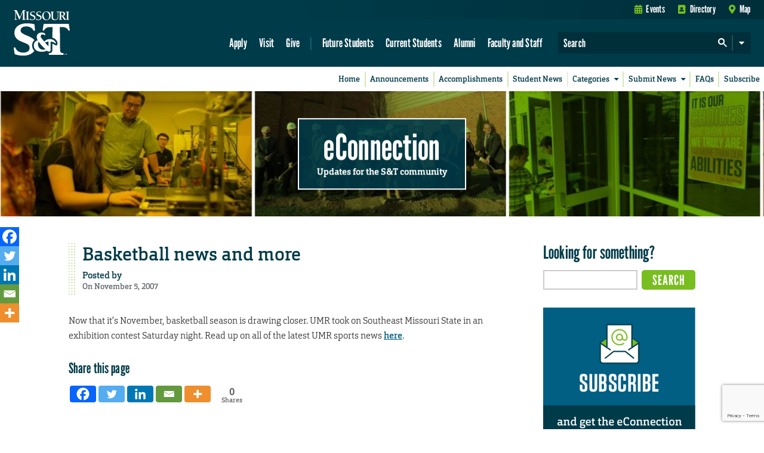

--- FILE ---
content_type: text/html; charset=utf-8
request_url: https://www.google.com/recaptcha/api2/anchor?ar=1&k=6LeSlMoiAAAAADF73AGHOGaxBLwzjKJ3EZXcTry9&co=aHR0cHM6Ly9lY29ubmVjdGlvbi5tc3QuZWR1OjQ0Mw..&hl=en&v=WlorfsiGuSC-48iTBOUy9gV8&size=invisible&anchor-ms=20000&execute-ms=30000&cb=97qy1giqvra8
body_size: 48687
content:
<!DOCTYPE HTML><html dir="ltr" lang="en"><head><meta http-equiv="Content-Type" content="text/html; charset=UTF-8">
<meta http-equiv="X-UA-Compatible" content="IE=edge">
<title>reCAPTCHA</title>
<style type="text/css">
/* cyrillic-ext */
@font-face {
  font-family: 'Roboto';
  font-style: normal;
  font-weight: 400;
  font-stretch: 100%;
  src: url(//fonts.gstatic.com/s/roboto/v48/KFO7CnqEu92Fr1ME7kSn66aGLdTylUAMa3GUBHMdazTgWw.woff2) format('woff2');
  unicode-range: U+0460-052F, U+1C80-1C8A, U+20B4, U+2DE0-2DFF, U+A640-A69F, U+FE2E-FE2F;
}
/* cyrillic */
@font-face {
  font-family: 'Roboto';
  font-style: normal;
  font-weight: 400;
  font-stretch: 100%;
  src: url(//fonts.gstatic.com/s/roboto/v48/KFO7CnqEu92Fr1ME7kSn66aGLdTylUAMa3iUBHMdazTgWw.woff2) format('woff2');
  unicode-range: U+0301, U+0400-045F, U+0490-0491, U+04B0-04B1, U+2116;
}
/* greek-ext */
@font-face {
  font-family: 'Roboto';
  font-style: normal;
  font-weight: 400;
  font-stretch: 100%;
  src: url(//fonts.gstatic.com/s/roboto/v48/KFO7CnqEu92Fr1ME7kSn66aGLdTylUAMa3CUBHMdazTgWw.woff2) format('woff2');
  unicode-range: U+1F00-1FFF;
}
/* greek */
@font-face {
  font-family: 'Roboto';
  font-style: normal;
  font-weight: 400;
  font-stretch: 100%;
  src: url(//fonts.gstatic.com/s/roboto/v48/KFO7CnqEu92Fr1ME7kSn66aGLdTylUAMa3-UBHMdazTgWw.woff2) format('woff2');
  unicode-range: U+0370-0377, U+037A-037F, U+0384-038A, U+038C, U+038E-03A1, U+03A3-03FF;
}
/* math */
@font-face {
  font-family: 'Roboto';
  font-style: normal;
  font-weight: 400;
  font-stretch: 100%;
  src: url(//fonts.gstatic.com/s/roboto/v48/KFO7CnqEu92Fr1ME7kSn66aGLdTylUAMawCUBHMdazTgWw.woff2) format('woff2');
  unicode-range: U+0302-0303, U+0305, U+0307-0308, U+0310, U+0312, U+0315, U+031A, U+0326-0327, U+032C, U+032F-0330, U+0332-0333, U+0338, U+033A, U+0346, U+034D, U+0391-03A1, U+03A3-03A9, U+03B1-03C9, U+03D1, U+03D5-03D6, U+03F0-03F1, U+03F4-03F5, U+2016-2017, U+2034-2038, U+203C, U+2040, U+2043, U+2047, U+2050, U+2057, U+205F, U+2070-2071, U+2074-208E, U+2090-209C, U+20D0-20DC, U+20E1, U+20E5-20EF, U+2100-2112, U+2114-2115, U+2117-2121, U+2123-214F, U+2190, U+2192, U+2194-21AE, U+21B0-21E5, U+21F1-21F2, U+21F4-2211, U+2213-2214, U+2216-22FF, U+2308-230B, U+2310, U+2319, U+231C-2321, U+2336-237A, U+237C, U+2395, U+239B-23B7, U+23D0, U+23DC-23E1, U+2474-2475, U+25AF, U+25B3, U+25B7, U+25BD, U+25C1, U+25CA, U+25CC, U+25FB, U+266D-266F, U+27C0-27FF, U+2900-2AFF, U+2B0E-2B11, U+2B30-2B4C, U+2BFE, U+3030, U+FF5B, U+FF5D, U+1D400-1D7FF, U+1EE00-1EEFF;
}
/* symbols */
@font-face {
  font-family: 'Roboto';
  font-style: normal;
  font-weight: 400;
  font-stretch: 100%;
  src: url(//fonts.gstatic.com/s/roboto/v48/KFO7CnqEu92Fr1ME7kSn66aGLdTylUAMaxKUBHMdazTgWw.woff2) format('woff2');
  unicode-range: U+0001-000C, U+000E-001F, U+007F-009F, U+20DD-20E0, U+20E2-20E4, U+2150-218F, U+2190, U+2192, U+2194-2199, U+21AF, U+21E6-21F0, U+21F3, U+2218-2219, U+2299, U+22C4-22C6, U+2300-243F, U+2440-244A, U+2460-24FF, U+25A0-27BF, U+2800-28FF, U+2921-2922, U+2981, U+29BF, U+29EB, U+2B00-2BFF, U+4DC0-4DFF, U+FFF9-FFFB, U+10140-1018E, U+10190-1019C, U+101A0, U+101D0-101FD, U+102E0-102FB, U+10E60-10E7E, U+1D2C0-1D2D3, U+1D2E0-1D37F, U+1F000-1F0FF, U+1F100-1F1AD, U+1F1E6-1F1FF, U+1F30D-1F30F, U+1F315, U+1F31C, U+1F31E, U+1F320-1F32C, U+1F336, U+1F378, U+1F37D, U+1F382, U+1F393-1F39F, U+1F3A7-1F3A8, U+1F3AC-1F3AF, U+1F3C2, U+1F3C4-1F3C6, U+1F3CA-1F3CE, U+1F3D4-1F3E0, U+1F3ED, U+1F3F1-1F3F3, U+1F3F5-1F3F7, U+1F408, U+1F415, U+1F41F, U+1F426, U+1F43F, U+1F441-1F442, U+1F444, U+1F446-1F449, U+1F44C-1F44E, U+1F453, U+1F46A, U+1F47D, U+1F4A3, U+1F4B0, U+1F4B3, U+1F4B9, U+1F4BB, U+1F4BF, U+1F4C8-1F4CB, U+1F4D6, U+1F4DA, U+1F4DF, U+1F4E3-1F4E6, U+1F4EA-1F4ED, U+1F4F7, U+1F4F9-1F4FB, U+1F4FD-1F4FE, U+1F503, U+1F507-1F50B, U+1F50D, U+1F512-1F513, U+1F53E-1F54A, U+1F54F-1F5FA, U+1F610, U+1F650-1F67F, U+1F687, U+1F68D, U+1F691, U+1F694, U+1F698, U+1F6AD, U+1F6B2, U+1F6B9-1F6BA, U+1F6BC, U+1F6C6-1F6CF, U+1F6D3-1F6D7, U+1F6E0-1F6EA, U+1F6F0-1F6F3, U+1F6F7-1F6FC, U+1F700-1F7FF, U+1F800-1F80B, U+1F810-1F847, U+1F850-1F859, U+1F860-1F887, U+1F890-1F8AD, U+1F8B0-1F8BB, U+1F8C0-1F8C1, U+1F900-1F90B, U+1F93B, U+1F946, U+1F984, U+1F996, U+1F9E9, U+1FA00-1FA6F, U+1FA70-1FA7C, U+1FA80-1FA89, U+1FA8F-1FAC6, U+1FACE-1FADC, U+1FADF-1FAE9, U+1FAF0-1FAF8, U+1FB00-1FBFF;
}
/* vietnamese */
@font-face {
  font-family: 'Roboto';
  font-style: normal;
  font-weight: 400;
  font-stretch: 100%;
  src: url(//fonts.gstatic.com/s/roboto/v48/KFO7CnqEu92Fr1ME7kSn66aGLdTylUAMa3OUBHMdazTgWw.woff2) format('woff2');
  unicode-range: U+0102-0103, U+0110-0111, U+0128-0129, U+0168-0169, U+01A0-01A1, U+01AF-01B0, U+0300-0301, U+0303-0304, U+0308-0309, U+0323, U+0329, U+1EA0-1EF9, U+20AB;
}
/* latin-ext */
@font-face {
  font-family: 'Roboto';
  font-style: normal;
  font-weight: 400;
  font-stretch: 100%;
  src: url(//fonts.gstatic.com/s/roboto/v48/KFO7CnqEu92Fr1ME7kSn66aGLdTylUAMa3KUBHMdazTgWw.woff2) format('woff2');
  unicode-range: U+0100-02BA, U+02BD-02C5, U+02C7-02CC, U+02CE-02D7, U+02DD-02FF, U+0304, U+0308, U+0329, U+1D00-1DBF, U+1E00-1E9F, U+1EF2-1EFF, U+2020, U+20A0-20AB, U+20AD-20C0, U+2113, U+2C60-2C7F, U+A720-A7FF;
}
/* latin */
@font-face {
  font-family: 'Roboto';
  font-style: normal;
  font-weight: 400;
  font-stretch: 100%;
  src: url(//fonts.gstatic.com/s/roboto/v48/KFO7CnqEu92Fr1ME7kSn66aGLdTylUAMa3yUBHMdazQ.woff2) format('woff2');
  unicode-range: U+0000-00FF, U+0131, U+0152-0153, U+02BB-02BC, U+02C6, U+02DA, U+02DC, U+0304, U+0308, U+0329, U+2000-206F, U+20AC, U+2122, U+2191, U+2193, U+2212, U+2215, U+FEFF, U+FFFD;
}
/* cyrillic-ext */
@font-face {
  font-family: 'Roboto';
  font-style: normal;
  font-weight: 500;
  font-stretch: 100%;
  src: url(//fonts.gstatic.com/s/roboto/v48/KFO7CnqEu92Fr1ME7kSn66aGLdTylUAMa3GUBHMdazTgWw.woff2) format('woff2');
  unicode-range: U+0460-052F, U+1C80-1C8A, U+20B4, U+2DE0-2DFF, U+A640-A69F, U+FE2E-FE2F;
}
/* cyrillic */
@font-face {
  font-family: 'Roboto';
  font-style: normal;
  font-weight: 500;
  font-stretch: 100%;
  src: url(//fonts.gstatic.com/s/roboto/v48/KFO7CnqEu92Fr1ME7kSn66aGLdTylUAMa3iUBHMdazTgWw.woff2) format('woff2');
  unicode-range: U+0301, U+0400-045F, U+0490-0491, U+04B0-04B1, U+2116;
}
/* greek-ext */
@font-face {
  font-family: 'Roboto';
  font-style: normal;
  font-weight: 500;
  font-stretch: 100%;
  src: url(//fonts.gstatic.com/s/roboto/v48/KFO7CnqEu92Fr1ME7kSn66aGLdTylUAMa3CUBHMdazTgWw.woff2) format('woff2');
  unicode-range: U+1F00-1FFF;
}
/* greek */
@font-face {
  font-family: 'Roboto';
  font-style: normal;
  font-weight: 500;
  font-stretch: 100%;
  src: url(//fonts.gstatic.com/s/roboto/v48/KFO7CnqEu92Fr1ME7kSn66aGLdTylUAMa3-UBHMdazTgWw.woff2) format('woff2');
  unicode-range: U+0370-0377, U+037A-037F, U+0384-038A, U+038C, U+038E-03A1, U+03A3-03FF;
}
/* math */
@font-face {
  font-family: 'Roboto';
  font-style: normal;
  font-weight: 500;
  font-stretch: 100%;
  src: url(//fonts.gstatic.com/s/roboto/v48/KFO7CnqEu92Fr1ME7kSn66aGLdTylUAMawCUBHMdazTgWw.woff2) format('woff2');
  unicode-range: U+0302-0303, U+0305, U+0307-0308, U+0310, U+0312, U+0315, U+031A, U+0326-0327, U+032C, U+032F-0330, U+0332-0333, U+0338, U+033A, U+0346, U+034D, U+0391-03A1, U+03A3-03A9, U+03B1-03C9, U+03D1, U+03D5-03D6, U+03F0-03F1, U+03F4-03F5, U+2016-2017, U+2034-2038, U+203C, U+2040, U+2043, U+2047, U+2050, U+2057, U+205F, U+2070-2071, U+2074-208E, U+2090-209C, U+20D0-20DC, U+20E1, U+20E5-20EF, U+2100-2112, U+2114-2115, U+2117-2121, U+2123-214F, U+2190, U+2192, U+2194-21AE, U+21B0-21E5, U+21F1-21F2, U+21F4-2211, U+2213-2214, U+2216-22FF, U+2308-230B, U+2310, U+2319, U+231C-2321, U+2336-237A, U+237C, U+2395, U+239B-23B7, U+23D0, U+23DC-23E1, U+2474-2475, U+25AF, U+25B3, U+25B7, U+25BD, U+25C1, U+25CA, U+25CC, U+25FB, U+266D-266F, U+27C0-27FF, U+2900-2AFF, U+2B0E-2B11, U+2B30-2B4C, U+2BFE, U+3030, U+FF5B, U+FF5D, U+1D400-1D7FF, U+1EE00-1EEFF;
}
/* symbols */
@font-face {
  font-family: 'Roboto';
  font-style: normal;
  font-weight: 500;
  font-stretch: 100%;
  src: url(//fonts.gstatic.com/s/roboto/v48/KFO7CnqEu92Fr1ME7kSn66aGLdTylUAMaxKUBHMdazTgWw.woff2) format('woff2');
  unicode-range: U+0001-000C, U+000E-001F, U+007F-009F, U+20DD-20E0, U+20E2-20E4, U+2150-218F, U+2190, U+2192, U+2194-2199, U+21AF, U+21E6-21F0, U+21F3, U+2218-2219, U+2299, U+22C4-22C6, U+2300-243F, U+2440-244A, U+2460-24FF, U+25A0-27BF, U+2800-28FF, U+2921-2922, U+2981, U+29BF, U+29EB, U+2B00-2BFF, U+4DC0-4DFF, U+FFF9-FFFB, U+10140-1018E, U+10190-1019C, U+101A0, U+101D0-101FD, U+102E0-102FB, U+10E60-10E7E, U+1D2C0-1D2D3, U+1D2E0-1D37F, U+1F000-1F0FF, U+1F100-1F1AD, U+1F1E6-1F1FF, U+1F30D-1F30F, U+1F315, U+1F31C, U+1F31E, U+1F320-1F32C, U+1F336, U+1F378, U+1F37D, U+1F382, U+1F393-1F39F, U+1F3A7-1F3A8, U+1F3AC-1F3AF, U+1F3C2, U+1F3C4-1F3C6, U+1F3CA-1F3CE, U+1F3D4-1F3E0, U+1F3ED, U+1F3F1-1F3F3, U+1F3F5-1F3F7, U+1F408, U+1F415, U+1F41F, U+1F426, U+1F43F, U+1F441-1F442, U+1F444, U+1F446-1F449, U+1F44C-1F44E, U+1F453, U+1F46A, U+1F47D, U+1F4A3, U+1F4B0, U+1F4B3, U+1F4B9, U+1F4BB, U+1F4BF, U+1F4C8-1F4CB, U+1F4D6, U+1F4DA, U+1F4DF, U+1F4E3-1F4E6, U+1F4EA-1F4ED, U+1F4F7, U+1F4F9-1F4FB, U+1F4FD-1F4FE, U+1F503, U+1F507-1F50B, U+1F50D, U+1F512-1F513, U+1F53E-1F54A, U+1F54F-1F5FA, U+1F610, U+1F650-1F67F, U+1F687, U+1F68D, U+1F691, U+1F694, U+1F698, U+1F6AD, U+1F6B2, U+1F6B9-1F6BA, U+1F6BC, U+1F6C6-1F6CF, U+1F6D3-1F6D7, U+1F6E0-1F6EA, U+1F6F0-1F6F3, U+1F6F7-1F6FC, U+1F700-1F7FF, U+1F800-1F80B, U+1F810-1F847, U+1F850-1F859, U+1F860-1F887, U+1F890-1F8AD, U+1F8B0-1F8BB, U+1F8C0-1F8C1, U+1F900-1F90B, U+1F93B, U+1F946, U+1F984, U+1F996, U+1F9E9, U+1FA00-1FA6F, U+1FA70-1FA7C, U+1FA80-1FA89, U+1FA8F-1FAC6, U+1FACE-1FADC, U+1FADF-1FAE9, U+1FAF0-1FAF8, U+1FB00-1FBFF;
}
/* vietnamese */
@font-face {
  font-family: 'Roboto';
  font-style: normal;
  font-weight: 500;
  font-stretch: 100%;
  src: url(//fonts.gstatic.com/s/roboto/v48/KFO7CnqEu92Fr1ME7kSn66aGLdTylUAMa3OUBHMdazTgWw.woff2) format('woff2');
  unicode-range: U+0102-0103, U+0110-0111, U+0128-0129, U+0168-0169, U+01A0-01A1, U+01AF-01B0, U+0300-0301, U+0303-0304, U+0308-0309, U+0323, U+0329, U+1EA0-1EF9, U+20AB;
}
/* latin-ext */
@font-face {
  font-family: 'Roboto';
  font-style: normal;
  font-weight: 500;
  font-stretch: 100%;
  src: url(//fonts.gstatic.com/s/roboto/v48/KFO7CnqEu92Fr1ME7kSn66aGLdTylUAMa3KUBHMdazTgWw.woff2) format('woff2');
  unicode-range: U+0100-02BA, U+02BD-02C5, U+02C7-02CC, U+02CE-02D7, U+02DD-02FF, U+0304, U+0308, U+0329, U+1D00-1DBF, U+1E00-1E9F, U+1EF2-1EFF, U+2020, U+20A0-20AB, U+20AD-20C0, U+2113, U+2C60-2C7F, U+A720-A7FF;
}
/* latin */
@font-face {
  font-family: 'Roboto';
  font-style: normal;
  font-weight: 500;
  font-stretch: 100%;
  src: url(//fonts.gstatic.com/s/roboto/v48/KFO7CnqEu92Fr1ME7kSn66aGLdTylUAMa3yUBHMdazQ.woff2) format('woff2');
  unicode-range: U+0000-00FF, U+0131, U+0152-0153, U+02BB-02BC, U+02C6, U+02DA, U+02DC, U+0304, U+0308, U+0329, U+2000-206F, U+20AC, U+2122, U+2191, U+2193, U+2212, U+2215, U+FEFF, U+FFFD;
}
/* cyrillic-ext */
@font-face {
  font-family: 'Roboto';
  font-style: normal;
  font-weight: 900;
  font-stretch: 100%;
  src: url(//fonts.gstatic.com/s/roboto/v48/KFO7CnqEu92Fr1ME7kSn66aGLdTylUAMa3GUBHMdazTgWw.woff2) format('woff2');
  unicode-range: U+0460-052F, U+1C80-1C8A, U+20B4, U+2DE0-2DFF, U+A640-A69F, U+FE2E-FE2F;
}
/* cyrillic */
@font-face {
  font-family: 'Roboto';
  font-style: normal;
  font-weight: 900;
  font-stretch: 100%;
  src: url(//fonts.gstatic.com/s/roboto/v48/KFO7CnqEu92Fr1ME7kSn66aGLdTylUAMa3iUBHMdazTgWw.woff2) format('woff2');
  unicode-range: U+0301, U+0400-045F, U+0490-0491, U+04B0-04B1, U+2116;
}
/* greek-ext */
@font-face {
  font-family: 'Roboto';
  font-style: normal;
  font-weight: 900;
  font-stretch: 100%;
  src: url(//fonts.gstatic.com/s/roboto/v48/KFO7CnqEu92Fr1ME7kSn66aGLdTylUAMa3CUBHMdazTgWw.woff2) format('woff2');
  unicode-range: U+1F00-1FFF;
}
/* greek */
@font-face {
  font-family: 'Roboto';
  font-style: normal;
  font-weight: 900;
  font-stretch: 100%;
  src: url(//fonts.gstatic.com/s/roboto/v48/KFO7CnqEu92Fr1ME7kSn66aGLdTylUAMa3-UBHMdazTgWw.woff2) format('woff2');
  unicode-range: U+0370-0377, U+037A-037F, U+0384-038A, U+038C, U+038E-03A1, U+03A3-03FF;
}
/* math */
@font-face {
  font-family: 'Roboto';
  font-style: normal;
  font-weight: 900;
  font-stretch: 100%;
  src: url(//fonts.gstatic.com/s/roboto/v48/KFO7CnqEu92Fr1ME7kSn66aGLdTylUAMawCUBHMdazTgWw.woff2) format('woff2');
  unicode-range: U+0302-0303, U+0305, U+0307-0308, U+0310, U+0312, U+0315, U+031A, U+0326-0327, U+032C, U+032F-0330, U+0332-0333, U+0338, U+033A, U+0346, U+034D, U+0391-03A1, U+03A3-03A9, U+03B1-03C9, U+03D1, U+03D5-03D6, U+03F0-03F1, U+03F4-03F5, U+2016-2017, U+2034-2038, U+203C, U+2040, U+2043, U+2047, U+2050, U+2057, U+205F, U+2070-2071, U+2074-208E, U+2090-209C, U+20D0-20DC, U+20E1, U+20E5-20EF, U+2100-2112, U+2114-2115, U+2117-2121, U+2123-214F, U+2190, U+2192, U+2194-21AE, U+21B0-21E5, U+21F1-21F2, U+21F4-2211, U+2213-2214, U+2216-22FF, U+2308-230B, U+2310, U+2319, U+231C-2321, U+2336-237A, U+237C, U+2395, U+239B-23B7, U+23D0, U+23DC-23E1, U+2474-2475, U+25AF, U+25B3, U+25B7, U+25BD, U+25C1, U+25CA, U+25CC, U+25FB, U+266D-266F, U+27C0-27FF, U+2900-2AFF, U+2B0E-2B11, U+2B30-2B4C, U+2BFE, U+3030, U+FF5B, U+FF5D, U+1D400-1D7FF, U+1EE00-1EEFF;
}
/* symbols */
@font-face {
  font-family: 'Roboto';
  font-style: normal;
  font-weight: 900;
  font-stretch: 100%;
  src: url(//fonts.gstatic.com/s/roboto/v48/KFO7CnqEu92Fr1ME7kSn66aGLdTylUAMaxKUBHMdazTgWw.woff2) format('woff2');
  unicode-range: U+0001-000C, U+000E-001F, U+007F-009F, U+20DD-20E0, U+20E2-20E4, U+2150-218F, U+2190, U+2192, U+2194-2199, U+21AF, U+21E6-21F0, U+21F3, U+2218-2219, U+2299, U+22C4-22C6, U+2300-243F, U+2440-244A, U+2460-24FF, U+25A0-27BF, U+2800-28FF, U+2921-2922, U+2981, U+29BF, U+29EB, U+2B00-2BFF, U+4DC0-4DFF, U+FFF9-FFFB, U+10140-1018E, U+10190-1019C, U+101A0, U+101D0-101FD, U+102E0-102FB, U+10E60-10E7E, U+1D2C0-1D2D3, U+1D2E0-1D37F, U+1F000-1F0FF, U+1F100-1F1AD, U+1F1E6-1F1FF, U+1F30D-1F30F, U+1F315, U+1F31C, U+1F31E, U+1F320-1F32C, U+1F336, U+1F378, U+1F37D, U+1F382, U+1F393-1F39F, U+1F3A7-1F3A8, U+1F3AC-1F3AF, U+1F3C2, U+1F3C4-1F3C6, U+1F3CA-1F3CE, U+1F3D4-1F3E0, U+1F3ED, U+1F3F1-1F3F3, U+1F3F5-1F3F7, U+1F408, U+1F415, U+1F41F, U+1F426, U+1F43F, U+1F441-1F442, U+1F444, U+1F446-1F449, U+1F44C-1F44E, U+1F453, U+1F46A, U+1F47D, U+1F4A3, U+1F4B0, U+1F4B3, U+1F4B9, U+1F4BB, U+1F4BF, U+1F4C8-1F4CB, U+1F4D6, U+1F4DA, U+1F4DF, U+1F4E3-1F4E6, U+1F4EA-1F4ED, U+1F4F7, U+1F4F9-1F4FB, U+1F4FD-1F4FE, U+1F503, U+1F507-1F50B, U+1F50D, U+1F512-1F513, U+1F53E-1F54A, U+1F54F-1F5FA, U+1F610, U+1F650-1F67F, U+1F687, U+1F68D, U+1F691, U+1F694, U+1F698, U+1F6AD, U+1F6B2, U+1F6B9-1F6BA, U+1F6BC, U+1F6C6-1F6CF, U+1F6D3-1F6D7, U+1F6E0-1F6EA, U+1F6F0-1F6F3, U+1F6F7-1F6FC, U+1F700-1F7FF, U+1F800-1F80B, U+1F810-1F847, U+1F850-1F859, U+1F860-1F887, U+1F890-1F8AD, U+1F8B0-1F8BB, U+1F8C0-1F8C1, U+1F900-1F90B, U+1F93B, U+1F946, U+1F984, U+1F996, U+1F9E9, U+1FA00-1FA6F, U+1FA70-1FA7C, U+1FA80-1FA89, U+1FA8F-1FAC6, U+1FACE-1FADC, U+1FADF-1FAE9, U+1FAF0-1FAF8, U+1FB00-1FBFF;
}
/* vietnamese */
@font-face {
  font-family: 'Roboto';
  font-style: normal;
  font-weight: 900;
  font-stretch: 100%;
  src: url(//fonts.gstatic.com/s/roboto/v48/KFO7CnqEu92Fr1ME7kSn66aGLdTylUAMa3OUBHMdazTgWw.woff2) format('woff2');
  unicode-range: U+0102-0103, U+0110-0111, U+0128-0129, U+0168-0169, U+01A0-01A1, U+01AF-01B0, U+0300-0301, U+0303-0304, U+0308-0309, U+0323, U+0329, U+1EA0-1EF9, U+20AB;
}
/* latin-ext */
@font-face {
  font-family: 'Roboto';
  font-style: normal;
  font-weight: 900;
  font-stretch: 100%;
  src: url(//fonts.gstatic.com/s/roboto/v48/KFO7CnqEu92Fr1ME7kSn66aGLdTylUAMa3KUBHMdazTgWw.woff2) format('woff2');
  unicode-range: U+0100-02BA, U+02BD-02C5, U+02C7-02CC, U+02CE-02D7, U+02DD-02FF, U+0304, U+0308, U+0329, U+1D00-1DBF, U+1E00-1E9F, U+1EF2-1EFF, U+2020, U+20A0-20AB, U+20AD-20C0, U+2113, U+2C60-2C7F, U+A720-A7FF;
}
/* latin */
@font-face {
  font-family: 'Roboto';
  font-style: normal;
  font-weight: 900;
  font-stretch: 100%;
  src: url(//fonts.gstatic.com/s/roboto/v48/KFO7CnqEu92Fr1ME7kSn66aGLdTylUAMa3yUBHMdazQ.woff2) format('woff2');
  unicode-range: U+0000-00FF, U+0131, U+0152-0153, U+02BB-02BC, U+02C6, U+02DA, U+02DC, U+0304, U+0308, U+0329, U+2000-206F, U+20AC, U+2122, U+2191, U+2193, U+2212, U+2215, U+FEFF, U+FFFD;
}

</style>
<link rel="stylesheet" type="text/css" href="https://www.gstatic.com/recaptcha/releases/WlorfsiGuSC-48iTBOUy9gV8/styles__ltr.css">
<script nonce="50HkJEpjY-meQ9T4nTJsLA" type="text/javascript">window['__recaptcha_api'] = 'https://www.google.com/recaptcha/api2/';</script>
<script type="text/javascript" src="https://www.gstatic.com/recaptcha/releases/WlorfsiGuSC-48iTBOUy9gV8/recaptcha__en.js" nonce="50HkJEpjY-meQ9T4nTJsLA">
      
    </script></head>
<body><div id="rc-anchor-alert" class="rc-anchor-alert"></div>
<input type="hidden" id="recaptcha-token" value="[base64]">
<script type="text/javascript" nonce="50HkJEpjY-meQ9T4nTJsLA">
      recaptcha.anchor.Main.init("[\x22ainput\x22,[\x22bgdata\x22,\x22\x22,\[base64]/[base64]/[base64]/[base64]/[base64]/[base64]/KGcoTywyNTMsTy5PKSxVRyhPLEMpKTpnKE8sMjUzLEMpLE8pKSxsKSksTykpfSxieT1mdW5jdGlvbihDLE8sdSxsKXtmb3IobD0odT1SKEMpLDApO08+MDtPLS0pbD1sPDw4fFooQyk7ZyhDLHUsbCl9LFVHPWZ1bmN0aW9uKEMsTyl7Qy5pLmxlbmd0aD4xMDQ/[base64]/[base64]/[base64]/[base64]/[base64]/[base64]/[base64]\\u003d\x22,\[base64]\x22,\x22wrFgw5VJw6YOw4o8KyvCihnDpmcGw5TCpQpCC8Ozwqsgwp5vCMKbw6zCrcOIPsK9wpLDuA3Cmh/CjDbDlsKZOyUuwqxhWXI9wq7Dono6GBvCk8K4AcKXNWnDrMOER8OXaMKmQ1bDhiXCrMOAXUsmb8O6c8KRwpXDsX/Ds1E3wqrDhMO8bcOhw53CiVnDicODw4bDrsKALsOVwrvDoRRtw5ByI8Knw4nDmXdMWW3DiDZnw6/CjsKaVsO1w5zDpsKQCMK0w4lLTMOhTMKAIcK7L1YgwplDwot+woRZwrPDhmRqwqZRQWrChEwzwqTDisOUGTk1f3FOWSLDhMOawqPDoj5Fw7kgHy5JAnBHwpk9W38SIU0GCk/ChD15w6nDpw7CjcKrw53CrUZ7Lno4wpDDiEHCtMOrw6Zlw5Zdw7XDrcKawoMvayjCh8K3wocPwoRnwofCmcKGw4rDvX9XextKw6xVLHAhVCHDj8KuwrtMcXdGcGM/wq3Cnl7Dt2zDpgrCuC/DnMK3Xjo7w4vDug1Sw4XCi8OIKR/Dm8OHUsKxwpJnf8KIw7RFPg7DsH7DtVbDlEp+wrNhw7cqdcKxw6kzwoBBIhNIw7XCpj/DuEU/[base64]/[base64]/DsUxLMcOQwpJ8wp/DhRV1woNjacORQMKUwrjCkcKRwofCuWsswpFBwrvCgMOKwozDrW7Dp8OcCMKlwqjCmzJCFl0iHi/Cs8K1wolUw7pEwqEGCMKdLMKgwrLDuAXCrwYRw7xlL3/DqcK5wrtceEl3PcKFwq0sZ8OXbHV9w7AiwoNhCx7ChMORw4/CvcO0KQxpw77DkcKOwrbDixLDnFPDi2/CscOyw7REw6wZw5XDoRjCuBgdwr8WQjDDmMKELQDDsMKIGAPCv8OoQMKAWTHDmsKww7HCs0cnI8O1w6LCvw8Rw6NFwqjDtQ8lw4o5WD14UcONwo1Tw5MQw6k7LUlPw68Aw4IbYU4JAMOVw4LDm2Zqw6lqBj06V1/CucKFw7xSSMOzDMO/A8O3H8KywpfCmToVw5/CtcKENMKnwrJHIMODZxVkOHt+w7VBwpRiFsOdMlbDrwogEcOmw7XDhMKVw4o8KTzDtcOJUEIQIcKNwoHCsMKUw5rDm8OcwqXDl8Onw5fCo09VbcK/wr8keD84w5rDoivDj8O6w6/Dm8OLRsO6wpLDqsOswqTDlwNMwr8CWcOqwoNmwodSw57DnMORMEjCtEXDgAZ8wrIxPcO3w4jDvMKgdcOPw4LCk8Kvw69tDDPDuMKKwqPCgMOlVwrDjXVLwqTDmHw8w5/CgFvCqVpcIEJfYcOmMW9SbHrCskvCmcOAwoLCs8OEBRLCnWTCvxMfD3bCqsKIw59Fw710wpxZw7d8RAnCiSHDg8OTScO0Y8K8XQgRwq/DsVwhw7vChkzCvsOdTcOuSRbCjcO8wrbDj8OTwoo5w7nCusO6wonCgCNKwp5OG0zDlcKZw6bCucK1dAk/YAFGw68PfsKhwqZuBsORwpTDgcOywqbDtsKxwoVsw7/[base64]/CtFTCpcOGKF57ZsOxNcKVdGl4fk/CpMO0cMKMw6oLOcK2wphMwrB6wplHfMKlwqrCnsO3woAwEMKhSsOJQjbDrsKywovDscK6wrHCjmNrPsKRwoTCtm0Hw4TDicOfLcOLw4LCosOjY1xjw4zChxUfwobCpcKUQls9fcOEZAfDl8OQwrPDkilnHsK/J0PDk8KAWDwgbcOYaUVcw4TCn0k3woBzFnvDvcKkwojDlsOnw57DlcOIXsOuw5XCl8K8QsO1w7/DhcK9wpfDhHAtE8OKwqTDvsONw6oCHxYWRsOpw6/[base64]/DmS8cwo1BOMOBw7l1CsOqacK2WcOlwrZRDgvDlcKiw41uAsOXwql4wrPCkUtAw7vCuh9+U0VaARzCh8KYw7tdwqrCtcOLw6BAwprDpFI0woQ+E8O/OcKtUsKMwovDjcKdCwLDlkwqwoAtwopGwp4Tw6lkaMOHw4/CkykqOMOGL1nDm8KzBH3Dn0VHZWjDkinDl2jDgcKBwqRAw7JRdCPDrD4aworDnMKDw4dFNsKxJz7DuCTChcOdw78cbsOtw4RyHMOEw7PCpsKGw4/DlcKfwqBqw6oGWMO9wpMiw7nCqB9AW8O5w6LCjyxWwofCncOXNlBHwqRYwq7CoMKUwrk6DcKOwow4worDrMOaCsK5FcObwowSRDrChcO4w41MJg7Dp0nDsSE3wpvCgBU5wqHCrMKwLcKpFmRAwpfDosKjBGTDocK7EW7DjVTCsg/DpjwYX8ORGsKGZcOmw5V5w5U3wrjDjMKJwpDDoj/Co8Osw6Ucw7XDigLChVJ1HS0OIhXCnsKFwogiBsOkwodLwrdTwoIGLsKiw4rCncOzZiEoBsKVwp4Cwo/[base64]/OHTDvBfDnjvDlWjCkAUBwqPCq8KdeHhFwoR7wojCksO+wqtmUMKBa8KLwpkrwr9SBcOnwr7CtMOcw6ZvQMOyTxrCsgrDncK7dA/[base64]/CkFTCp8OXw4JJw7zChMOCJE19ZcOHwqvDlMKcEcO5w7lBw6gnwohDGsOkw43CiMOKw6zCusORwqUyKsOXKWzCiAt5wpocw49iPsKqMQ1QBRDCksKTUgFbPXJ+wq1dwoHCpyTDgVpgwrcNbcOfWMOswoJOTsOEIWYCwp3Cl8KudsOgwq7DqmV/OMKIw67CjMO3XyjDo8O3UMOCwrnDncK2J8O/[base64]/CvsKEwr8iaMOMw43Chhs3wprCkMOZRXTChk0UQxHDlk7CqsOaw59gcjDDpjHCq8OwwrQAwqjDqlDDtQUSwpPCrgDCmsOXHloDNWjCkyDCg8O4wrzCpsKsbGvCjinDhMOjUMONw4fCgUBhw44VGsKXXhU2X8Ogw5EYwoPDpE15YsKnLhVuw4XDnMK+wqvDu8Kwwr/CjcKvw680OMOlwo83wprCjMKNPmMMw4HDu8Kawq7CoMKEacKiw4c/KlhJw6w1wp5AOFV+w6I9AsKAwrkoEgzCuApkZSXCisOcwpXCncOJw7hCGXnCkDPCjyzDnMOdDy/CswHCvsKsw6RjwrXDjsKoWsKcw7A4HBVyw5fDkcKFcjVmJMOqWsOLP0DCscOgwocgNMOSBSwuw7HCuMK2YcOdw5vCoW/CimkMZAILcA3DlMKswq/CnEoeJsODT8OTw6LDjsOsI8O6w5Q6I8OBwpsQwq9vwr3CjsKJBMKlwpfDq8K9JMOEw5TDocOYw4rDt1HDnzpkw71mAMKtwrfCnMKHQcKEw6fDpsKhPiIQwrzDqsO1NMO0dsKKwo5QQcK8JMONwopIRcOFeAp+w4PDlsO0Ci5SO8Ktwo7DihlQWW/CvcOVHMKQe3ENaEDDpMKBPBZiTkIVCsKRUn/DmsOsFsK5DMOGwpjCpMOoaiHCln8xw6nCkcOxw6vDkMOwGSPDj3LDqcOXwqQBZi/CmsOQw5fDnsKBDsKRwoYST2DDvGZlDj3Dv8OuKSHDoV7DqSRUwo1zQxnCgFo2w4PCqgcxwrPDgMO4w5nDlw/DnsKUw6l4wrHDvMOAw6Ebw6dnwovDnz7Co8OiP2MZdsKCEikfLMKJwpfCnsO8wo7CtcKCw5LClcK4C2HDo8O1wr/[base64]/CuEjDnsOUJicVw7jDtMOYw4rDqMKXwrfCosOxHTjCoMKIw7nDmicOw7/CpSTDi8KoWcKvwqTCkMKIUj/DvWnCo8K8AsKQwqjCun5aw7/DoMOjw6t0EMOXEEDCtsKKUlxywpzDjhlcGsOVwp5DRcOqw7tWwqQmw7AHwpYJd8K8w7nCrMKTwrTDuMOhFB7DpVzCihLClwVPw7PCogs1OsKSwoR4PsK/[base64]/[base64]/Cs3HDscK2GMOKwrXDvMKnwp07dgfCsk7DkTwGw4Z5w6vDlsK9w53CoMOtw57DphstccOvZ1t1Q0XDpScQwpXDp1PCsU/Ch8OOwodQw4RXFMKEJ8OPfMKYwqpCRg7Dg8O0w7JVW8OcaBDCssOpwr/DvcOmdx/CuCcYdcKrw73DhAfCoWjCjCTCrcKGF8O/w5R9PcOBdQoqbsOJw63CqsK7wplydnTDlcO2w7/Cn1nDjxHDrHknacO6ZMKFwoXCpMO3wo3DlgzDt8KAXcKvD0fDnsK/woVOH3HDnwXDm8KAbhZtw4dTw6Bfw7RPw6DCmMOZcMOvwrLDp8O9TQppwqEiw6QiY8OSHFBlwo9dwovCu8OPZydWKcOFwoLCqMOewovCuDsPPcOpA8KsdAcDdmTCo1Udw7XCtcOxwrrCicKxw4/Dn8KvwqQ0wpbDiQctwqJ/BBZWGcKFw6DDshnCrQvCgS5rw67Co8OdJV3CvDhHS1HCqmHCmEwMwqk3w4PCh8Khw4HDtE/DtMKew7TDsMOSw4JKOcOQKMOUPh14EXwkHsOmwpYhwrYhwpwQw6lsw6RZw5N2wq/DnMOEXBxYwoc0Pj/[base64]/SVDCuxrDji3DhMKfP8Oiw4EuYcOrKsKkTsOUTDlpJ8O0I1dQEzDCnynDkGJtIcOPw7LDrsO8w4IDCVTDrHYhwrDDtjjCtXhvwozDtsKFPjrDrgnChMO+K2HDvmnCq8OjHsOJR8O0w7HDrMKEwrMdw4HCr8OdXg/CmxDCiW/CuHdHw7bCh1UDFloxK8O3O8Kpw4XDtMKoNsOgwrdFGsOKwqHCg8K7wpbDjcOjwqnCgBzDmh/Cm0h4HHrDtB3CoSXCu8OVIcK0fWYtCXzCn8OKFVTDsMOsw53DqsO4OxAewpXDrQzDgcKMw7A6w5oRLsKzasK+SMKWLzTCmG3DpcOoHG5Kw7BRwotuwofDqUkGPXkXJcKsw59EZTTCo8K/W8K8RMKSw55cw4/DiyzCnF/CsiTDmsK4HsKGHGxAGC4adsKGPsOGM8OFZnQRw4fChXHDh8OyAcKNwp/Do8KwwrImUsO/wqbCvS7Dt8OTwpnCiCNNwrlmw7zCi8K5w73CtGLDih8lwpDCoMKBw4Ynw4HDsjEgwpPClnFPP8OhL8Oyw79vw69Yw63CssOXQRxcw6gNw7zComTCgF/DgGfDpkl1w6l/YsKceH3DoAkfXEJbGsKMw5jCgE03w7/DmsO0w7LDlVtXG20ew77DimjChVhlKlhaZMKZwq5HKMOuw73ChwMAN8KTw6nCi8KNMMOzD8OZw5tfQ8OtWzU7ScOzw6PCmMKLwrdVw6o3RWzClSfDvcKAw4TDhsOTDB1zWGQhShbDi2fDk2zDoQoAw5fDlF3CgXXCrsKIwo1BwrpbOjkfMcOew6/ClDgOwpXCpBdAwq/[base64]/[base64]/CpFLDnnrDmQPCnWktVXklwrDCiyrDmMK0LzATLhzDisK5QiXDiCjDmw3DpsKjw4vDtMKiKWTDkhcVwq4+w7Bywq1/wpJCQMKOLkB3DlrCmcKqw7Faw5MtC8OBwrVGw6TDpGbCl8KyRMKxw4zCt8KPOcKKwrzCh8OUUMO2acOWw5fDm8KcwpI8w583wpbDu3IKwqvCgw/DjMK8wr9Xw7zCu8ONSC3Ck8OhDD3DiHTCo8K7BS3CksOrw6jDsF49woZaw5djGMKMJm5TZQsaw458wrrDlDghVsKQSMKSc8Kqw7rCu8OPWQ3ChsO6RMKLGMK2wqYnw5hqwq7CmMK/[base64]/w5pXLjYTwozDiMK2Q8KFSsKrwpJQw6rDlGXDsMO9FjbDuV/Cj8OUw74yYGXDtWVOwo4Rw7I8cFPCscOYw4xecX7DgcKsExjDmHxLwo3CkD7DtH7DijZ7wrjCvR/CvwA5Mjthw7LCrnzCusKfJlBKLMKPXkDCq8OawrbDmybCk8O1bUtuwrFqw4JLDjPChgnCjsKXw6YhwrXCkg3DlVtxwrXDohdbLWU/wqRxwpfDqsOIw4wRw4MGQ8O6cVc0CCB9alzCm8Khw7ARwqc2wq/Du8K0BcKqTcK4OEnCnWvDpsOZaSY/M3gNw6IPFj3DnMOXAsOswrbDo0zDjsK1wrfDtsOQwovDqRnDmsKzD0rCmsOew7/[base64]/CiEglYsOIwpXDj8KHw7okGXcONhPCqMKEw4UrXcO+HwnDpsK8dWfCiMOqw5lEUcKGEcKCJcKYZMK7wrdbwqbClispwod9w5LDsRdOwqLCn2g3wr/DsGViCsOKwrpQw4nDiHDCvnATw77Co8O8w7HDn8Kgw5hePVEiWGvCgD17dcK1RFLDm8KTSwlrWcOvw7oEC3djf8Ocwp/CrAPDnsONFcO/WMKOYsK3w7pqOgI4cnkQbBp3w7vCs0swBHlTw7p2w68hw5jCkRN5SjZgdGHChcKjw45bAyQeb8OpwqbDumHDv8OyEDHCuRtWThsVwrrDvQIMwpVkbG/CosOqwpbCtxHChh7ClyEcw5/DtcKZw4cfw79nYEzCjsKkw6vDl8OPR8OeX8KFwoNBw5ApcgDDv8K6wpPCkSYLf23DrMOtUsKpw6FSwqDCuFVqEcORJ8KwY03Cm2kMDmfDu1DDocOkwogeasKqScKiw4M4AsKiIMO/w4vCsXrCg8Odw4ozJsOJQzI8DsK7w7zCn8ODw43CnFF8w5Jmwp/Co38BOhwlw4fCugzDu1AZTAVZaTVQwqXDmxQiUgduT8O7wrtmw4HDlsKIU8OGw6J2OsKzTcOTTAQtw5zDpTHCr8K5wqXCgnLDu3zDpClLYT8vOwkzVcKVwrtowpd7ADkOw6PClT5Yw5DCvmFowpUsI1fCkGULw4TDlsK/w4JYN1/Cs3jCqcKtOsKpwrLDrFM4MsKawr3DrsK3Azc/wrXCjMOwVMOHwq7DhD/DqHknV8O3wqfDtsKyZcKIwpcIw7kePyjCs8K2EEFkLB/[base64]/DqMKLwo/ChsKiw5fDmMOrw4pUw7HDv8OKRl0WXsKQwoLDjMOdw7cKCTs2wpVzQkLCmgPDpcOLw7PDs8KsVsO4EgzDgik2wpU9w49BwoXCijHCscOUSQvDjVPDi8KFwrfDqjjDjRvCqMOxwrl5NhbCh1QywrFcw6p5w5pEC8OTFxt1w5nChsKSw43Cgj/CkCTCk2fCh07CsAFZe8OpBmdoDMKqwpvDpT0Qw5bCojHDi8KHcsKfLFfDtcOow6LDvQ/DkwA8w7zDhB5fUWVlwpl6KsOuIMKVw6DCsVrCo0/DrcKVVcKyCjdDQANXw4TDo8Kfw7XCh2hofiDCjzUdCsO4VB5MRRzDhWTDqz1IwooywolrRMK7wr4vw6kbwrdsXMOcSD9sJyfCh37ClCkbZSgZXTzDq8OpwooXw7fClMKTw79Pw7TChMKXMlwlw6bCmFPDtWlpa8O3f8Kswp/DgMKswrHCtcObfUnDh8OhR0TDpCFTa3Uywo1ewqIBw4PDmcKPwpDCucKzwqsAZTLDrk8/w6HCs8KkQThuw4xAw75Yw6HCn8KGw7PDkMKuYzIVwqwawo15TVzCisKaw64lwoZnw69jcATDi8K0IHQhCD/Dq8KgHMO/[base64]/Dm8OrwqPDpsK0TF1Xw5XCi8OnwpvCvibCsi8EwqstZsOvcMOiwqjCkMKZwprDmXDCksObXMKdD8KzwqbDuUVKcEd1a8K5f8KdJcKBwpTCh8O1w60iw6dgw4HCvCUlwo/[base64]/GcK9w4ElYMKvOCDCh8KpMDs9RMO/GQRKwpdbRMOEIi3Ci8OHwrvCvRtAcMKqcCwXwpsTw7XCqsOYN8KlWcOew4NqwpLDksK1w57DozsxXsO2w6BmwqbDt3kIw7DDiTDCnsKcwpx+wrPDtw7DtiBgw4VXFMKtw7DClErDk8Knwq/DjsOYw6gzL8OrwqEEOMKFeMKSTsK2woPDtAlqw7AJQ0EqEUc4S23DksKxN1nDmsO0fMK1w6PCjwHDksKNWzkcKsOXaQARTMOmMwPDlRsfFsK1w4zDq8KyPEvCtlzDsMOCw5/DmcKPccKKw6bChwDCsMKPw6FhwoMITQ/DjBM1wrhdwrtZO1psw6TCucKTO8O8D1rDtkcAwr/DjcOkwoTCv0RGw7DCiMOZUsKWUCldawHDjVIkWMKDwq7DlHU0LmZ+WALCiWnDtR0Kwpk5MlvCnA7DpXdrMcOhw7jClGzDkcOFTVoQw7p7U3Bdw4DDu8K9w6A/wr9fw75dworDrAoOSHfDkVMbcsOOAsKHw6TDiAXCsQzDvyoNWMKNwplXEyzCn8O/wrnCgmzCucO2w47Di2VLBzvCnA3CgcKLwrVIwpLCtzVsw6/[base64]/[base64]/ComMvOMK9w4hkwrnCvBJswoHDoiTDlsOTwqfDkMOJw5LCpsKUwolLScKmISLDt8OXGMK3JcKBwrIaw4bChHMlwpvDqnRowpzDvHN/IwXDl0fDscKiwqPDtsOQw5hAF3Npw67CvsKOVMK+w7B/[base64]/Dt8Klw51twoNIwoNvQcKHw7Jawr3CsjJLB2bDlMKOw50+SWMcw7/[base64]/ChMOWJ8KfD8KLwpXCo8KlAkYSwrDCp8KXBsKCHC3DkSfClMO5w5kiYUDDuwHCkMOSw4fDuko8TcOOw4Mawrs0wpMXORFNI00lw4DDqTk8DcKTwqV7wq5Owo3ClcKyw7/CkXU9wrIKwokCbEZTwoUBwpJDwpzCtTUrw7fDt8Ovw5F9RcKPccOAwo4YwrnDlB3DosOww6DCucKGwqQXPMOBw65fWMOiwoTDpsK8woR/[base64]/CkMO3RV4FwrXDvn90wqDDicKDw6/CksOfKWLChhrDgyDDsFxKFcO/CTghwqDCsMOeCsOXOWUPbsKnw5lJw4vCnsKeK8KMVV3Cn0/[base64]/wqvDnyHCu8KJVhN1wqwiwr3CnTrDvT7CpCkRw6BvHx3DvsOGwqLDu8ONVMO+wqPCkBzDugRzWzTCqDYQS0cnwobCrsOaKcOlw60Cw7DCoGbCqsOeQHXCtcOPw5DCpUcpw7RmwqzCvkjDv8OOwqoew7gvDBjDryjCkcK8w6Qww4XDhMKIwqHCjsKnEi0QwqPDrDhHJW/Cr8KTEsKmPcKswqBzRsK+PMKUwqIOMWZ/GxpTwo7DtUzCjXoHBsOaa2zDgMKHJFbCpcKFNMOswpNiAk/CoRpZXgPDqFdCwop2wqfDgWkxw4kaBMK2U1UBOsOIw5MHwr1SUDNBCMOuwo8yR8KpZcORR8O1eA/[base64]/DtMKPwq92NMKSwo1UZcKew4gGw7VTOwsJwo3ClcK3wpTDp8K7fsOrwooIwqvDjsKtwqx9w5hCwrHDmlMXXRvDj8KaAsO/w4Vfe8OuVcKzZiDDisO2EHIhwofCmsKyZ8K7TGbDpxLDqcKrF8KjEMOtYcOzw5Qmw63DiQtew4g5cMOYw5rDh8OuWCA7w6jCqsOpdcOBa1pkwoI3RMKdwp9cX8OwbsOGwq1Mw5TChERGOsKEO8KqanjDhMOPecOvw4fCsBI/aX8AIB4zRCMNw6TDswFTbsOvw63DusOLwonDhsOIYcOEwqPCs8Oow4LDmQ5je8ObWAjDl8O/w60WwqbDlMOCJMKKSRDDgEvCtjpxw4XCq8KTw79HFz4lIMOtMk7Cu8OWwrjDuT5DfsOVUzLDsy52w63Cu8OHZCTDnCkFw5fCkQHCqilZOlbCqRMqRwYNN8Kow4rDtC/[base64]/DiBrDicOFw4YMwozCt8Kod05tM8Kiw6LDuS/[base64]/w5TCsMKawo82DcOgwr/CucOHMQTDl2DChcOPA8OBdMOUwrfDq8KNcDp3aXnClFI6MsOgbMKdaFMWb3A2wppywqfChcKePSV1P8K1wq7DisOqEsO5woXDoMKWBknDkHsnw5BVAQ1nw5ZvwqHCvcKJAcOlDgF2NsKAwoAEOHxxZDnCk8O6w6Q4w7XDpADDqQoeeVl/[base64]/ChX7CnFrCrcKReMK7ExFIw7XDh8KHw5XDlglrw4/CnsKbw5IqC8OpE8OYIsO/dVJGY8OPwpjCvG85PcOjWWlpWCzCjEDDjcKFLmlFw6XDqllqwpxjYQjDnCJswrTDsAHCqU4HZEdswqjCmkNmYsOWwroWwrbDtjtBw43CiAt8RMKJWcOAQsOzV8KALRzDoDNvw6/[base64]/ccO3wo3ChMOmwrnDmsO1w7zDsXckDcOEYHLDrC47w4XCrE98w5dGGXjClxXCnnTChMKHUcOAE8OifMOUbRZ/DnI5wpJNCMK7w4fCmWUiw78Aw5TDvMKwfcKaw5R9wqvDn1fCugcdTSLDn1bDrxk4w6ggw4ZvSkPCrsOtw5PCkMK4w6Ijw5LDg8O+w4pHwq0CY8OyD8OZFsK/[base64]/w7RyfsKXworCisKFw5PCpsKPw7LDj8OXLsO1wqsUwoTCqg7Do8KhbsKSccOLUQzDsxRPw50wesOFwofDimBxwoESYMKQAQLDucOBw4xjwpnCmGIiw4PColFQw6rDswQnwqwRw4NuBEPCjcOeIMODwooEw7HCu8Kow77ChjbDm8KLe8Ocw7fDoMK/BcO+w6zDsDTDgMO2HgHDgEYrUsOGwrXCg8KJLBRcw4ROwrYtHFo+QsOTwqjDucKCwrfCgUrChMOew6xiExrChsKxSsKswoXCriYvwqzCq8Kswpo2PsOxw5lSSMKuZnrCmcOIfjTCnkLDiTXDtDnCl8Oxw5cKw67CtVZ3TToawq3Cn3/DlC8mIxweUcOKDcKxMmzDg8O7YTUFW2LDiknDs8Kuwrgrw4vCjsK9w64kw6how5XCnxnDg8KzTUHCsHLCunVPwpHDj8Kdw7w9WsKlw67DnWInw57CpMKkw4IQw7vCuThtdsOVGgPCjMKVZ8KIw5ofwplvAmfCvMK0CTfChVlkwpYgU8OJwq/DkxnCrcKcw4dxw7nDmkc/wpMJwqzDshnDrwHDlMKBw5fDvjjDm8KnwpjDssOMwoMYw6fDrQNJcVJjwo9zVMKESsK4KcOBwpZBdR7CjXHDlzfDtcKHCGbDqsO+woDCjCIEw4nCrsOvXAXCtX1EacKLZCfDvhIYEXp7JcOFJXVkYU/DlRTCtlnDnsOQw6XDp8KhPsOzKHXDsMOyRXFMWMK7w4tqFDnDkHpeLsKxw7zCksOmZcKLwobCgiDCp8K3w4g9w5TDlG7DncKqwpd4wrtSwofDmcKiQMKFw5psw7TDlGrDsEE6w6TDhV7DpjHDocKCUsO4V8KuDTtKw7wRw58xw4nDqg8QNlQ/wqs2GsKvMDoPwqLCuGUiGzbCssKwasO0wpsfw4vCt8O0WMOkw4DDr8OLOC3Dn8OISsOuw7/DvFBQwo85w67DjMOufUw2w5jDkzsQwobDnkLCvj8/WEjCs8Ksw43CsTNLw6/DlsKRdFhFw7TDjj8qwrXCt0oGw6DDh8Kra8KEw6h1w5cobMODBRTDlcOmecKvfTTDvGMWImJoCmHDllFDQXjDtsOIPFIlwoRgwrkKGXAyBsOww67CplDCvMKhYQPCgsOyKGk2wqRwwrkudsKaa8OZwpE/woDCkcONw4QYwoBswokxFj7Dsy/[base64]/[base64]/FyDDmn0HFwpEe34XRRjDqMOlwq/[base64]/[base64]/[base64]/CumXDnsKLY8KTw5jCq8KfP8K9w7DCtQ5gwrc9asKJw40swoBswobChMKsMcK2wp5TwpIJbC7DtsOPwrTDuzA5wrDDv8KVEMKPwogfw4PDtETDssKmw7bCucKaIzbDmSjDnMKiw70kwrPDjcKhwrxtw6k3AmbDmRjDj2rCp8OQZ8OywqMVbg7CrMOEw7lPCh/DncKRw4DDnyTCv8Omw5bDnsKCeGV2C8KaIibCjMOpwqU3McKsw4NrwrQ9w7vCsMOhNGfCrcK/RygKG8OAw6trPGJrDgPCrF7Dn388wol1w6VyJQIDM8O2wo8kCC3Cij/DoGsRwpJTXTfCkcO2Ak/[base64]/CkcK0S8KgHXxDdcOJw71Ewq/DiSYcw53CqMO+woAGwo1Sw6HCsybDpkrDlXjCjcKGFsKQag8Tw5PChjzCrwwQbhjCmxzChcK/[base64]/Dkn5aIiHDsMOfcWZOw5ZzwoEUw7HChCQswqbDt8KNBRxBODNYw7hdwozDvgg4UsOGUwdtw53CrsOTA8OVPl3CisOVGsOMwpbDq8ODMG1eZ1MXw5nCvhgQwonCr8OWwoHCmcOWGy3Dl3d0U3EDwpDDnsK1cSp+wr/Cv8KTaGYaZsOAGzx/w5MzwoFYGcOhw4BjwrnCnAPDhcOIMMOMBwY+Axw1UsODw4s5f8ONwqkEwq8LZHgQwpjCqElowo/DtWTDs8KfEcKpwp9ub8K0QMOzRMOdwqXDl2lLw5DCp8OZw7Yew7LDtcO9w6PChV/Co8O5w4d+GRvDj8OaWyF6A8Kuw5k8wr0POgxmwqgRwrpGchvDqS8/[base64]/CvMOxEFPDl2t4fhzChBjDt8KmwozCqlrCisKEw4zDqG/ClBnDnUEvY8OpFH9iMkLDk39VcH4xwrrCtMOiEl1ocX3ChsOHwpglLwMbVC3DsMOYwo/DhsO4w4HCoirDscOJwoPCu017w5fDj8OPw4bCscK0CiDDjcKewroywrwfwqTCh8Oww7Vsw6RsHixqNsOhIwHDrBTChsOgdcOMM8Kzw5jDtMOvNMOlw45sWMO8P1nDsydxw4F5QcOEesO3UEE7wrsRKMKXTHbDisKkFiTDmMKcFMOZc0zChVNSCz/CgTbCjVZkIMODUWdDw53DsRfCk8OawrIkw556wo7DjsOIw6gBZVLDhcKQwrLClmrCl8KmYcK+wqvDtR/CsxvDicKzw5XCqht6H8K+ejrCoB7DlcOGw5nCuRJpXGLCsUXDq8ONGcKyw6TDnCTCqXXCm1tOw5HCt8KRT2LCnB5kYxXCmMK9VcKlES3DrSDCisKBXMKxE8O/w5HDsl0nw43Dt8K8Eio4w5XDvy7Dvi9zwrVPwrDDn0pxMy7CjRrCvhgVBHjCiA/Dh3PClDbDnxYqJltga0TCijICPDkzw7lCNsOPeFZaSVvDtx5owr1ZAMKidcOpAn5OZ8KdwoXCgGUzRcOMScKISsOyw5Zkwr57w4vDn2MEwpZ2wpbDmRzCucOqIn7Ctx8zw6fChsODw7Jdw61nw4M7F8OgwrNrw6bDhU/DvVUfQxBvw7DCr8KvfsOoQMOeUMO0w5bCsG7CoFLCpMKzYFc4X0nDlnx3EMKLLQYKKcKmC8OoQBMCOCVfU8Kdw5oXw4ZQw4/DgcKzesOpw4AZw7zDj2BXw5lefMKSwq45ZUpjw6tSFMO+w7hnZMKpw6rDmsOjw4YrwrsYwpR8V0YbNcOWwrMLLMKBwpHDusKpw7VbBcKYBhcAwoo8RcOlw7jDry1xwqfDrmBQwo4WwrTDhcO0wpXChsKXw5XDm3t/woDCqhwrFyPCmsKZwoc+EVtzDGzDlRLCtHFkwo97wqXDsXogwpjCpRLDuX/Cu8KBYx/[base64]/CoC8OG3xHwpdlw4LDvFRZwpbCqcKywrTDssOnwqMRwqF5AcOFw4wAIl4jwqVZEMOow7pRwo4AWWUmw7dacCHChMK/CTVawrzDtj/DvcKawpfCvcKxwrHCmcKjOcKdR8K5wrwlDjdOM2bCt8K5ScOJZ8KPI8KIwpvCnBTCog/CkF56Qk1tEsKURyrCsS7DqVDDv8OxHcObNMOrwrFPCEDDjsKhw6PDtMKqB8KNwpR/w6TDuGLCnCxdb3JQw6fDoMO+wq7CgsOBw7Flw6pIEsOKEB3ClcOpw5cowqvDjG7CpWZhw4vDnFYdfsK9w4/CtGdjw4kSFsKBw7p7BxVYVgVOTcKaf0MbG8OSwo4rXXNOw4BTwo7Dg8Knb8ORw4XDqR3Dk8KQHMK/w7Ieb8KUwp5ewpYTXsOqZcOaSXLCp2zDsWbCncKKQ8OBwqVZSsKNw6oabsOEKcOXWx3Dk8OHMhvCgDTCscKMTTHCuHtpwqshwpPChcOUPQnDmcKew4g6w4bDgnXCpRDDnMKiLUlgS8KHVsOtwqvDvsK/AcK2Wi40Xn5Pw7HCp3TCh8K4wq/CtcKgR8KFJArCigJ2wr3CpMKcwqrDgcKxEDfCnUUVwqHCqMKZw5RxfTrCmAkqw7Rawp7DsiB+b8KEHU7DtcKaw54jdgF2cMKIwpAOw7PCpMOWwrkaw4XDhyktw61aOMOTfMOOwo9Sw4LDk8KMwqDCuHdaOy/DrlI3GsOTw7DCp0sYMcKmOcK/wqPCnUthKRnDqsKTAmDCrz4gJcO4w67CmMKudVfCvmvDm8KiJ8O7Jk7DssOJE8KcwpzDoDxCwq3Dp8OqOMKAfcOnwqzCpCZzcwHDtSnCtgtpw4Miw5fCtsKEBcKVecK2w5lRKTFKw7LCosKaw6XDp8K6wrwlPEVwDsOXGcOjwrFbNS9kwqxlw5fDnsOFwpQawqjDtAM/[base64]/DksOMKVjDpMK/w744w44gcTB/[base64]/DlsO/KsKFwpw+w5zDtcOuRsK9wp3DpizChcO/PHZKE1suw5nCqz/DkcOtwqJ0wp7CkcK5wr3DpMK9w7EIeSgUwoFVwqRdBFkMf8O2cHPCsy8KccKGw79Kw497w5zDpB7CrMKiY2zDl8Kjw6Y4wrsqBsKrwofClFBIJsK2wodUalnCigZ9w4LDuDvDr8KEBMOUBMKvMcO7w4UHwqnCqsOoHcOwwoHChMOIUWMWwpgkwrvDpsOeTsO/wrZpwoTDuMKTw6R5BmfCucKiQsOfKMOde2Vjw5t0SHM/wq/Cg8KlwqZ/Y8KoHcOnB8KlwqHDv3/CpDxbw77CpMOxw53Dky/CgGcvw6AEYVbCkAN1QMODw7h0w4/DhsKMJCJCH8KOIcK0wo/DksKYw7bCrcOqCyHDhsOTbsOWw6rDljzDu8KvHWQQwps6wp7DjMKOw4YhIMKccHfDocKbw4zDuHDCn8OHa8OUw7NZBzpxLSJnaDoCw6PCi8K0X0U1w6TDtR9dwrhIRcOyw7XDn8KlwpbCtE4dIT9UL2xIBmoLwrzCh2RXD8KxwoZWw6/DpDgjXMOuJMOIAMOAwrbDk8OBRU0Hcj3DlTowcsOvXmbCoiAfwpXDusObScKhw7rDkGvCnMKVwq9LwrBHdMKRw6bDucKew6h0w77DocKaw6fDuyPCtHzCl0nCg8OTw7TDphvDjcOZwrzDjcOQDl8Aw6ZWwq5dSMOCRVbDk8K/eyzDjcK3DGvDnTrDhcKrGsOKbEcFwr7DrkZww5RQwrwSwqnCsC3DvMKSKcKgwoM4VycMAcOpGMKYJFbDt01Nw4BHZHs3wq/Ch8KqTU/ChW7CksK2OmPDscOYeRNPPcKdw5jCoz9Bw7rDqMKGwoTCnE43EcOGSh1ZUCQGwrgBTkFBcMKaw51EEyxjTGXDsMKPw5bDnsKDw4t7ZxYOwoLCuH3Cnl/DpcOGwqAzEsOBQnxnw74DJ8Krwqd5PcOBw50/wpPDrFzCh8KEMsOdVMK7BsKnV8KmasOxwpkhBgHDrXHDsQUCwqtdwo0/fg40CcOaJMOPFcOWV8Ofc8OuwovCtFTCtcKGwpYTTsOEZMKNw5oJcsKMAMOUwr/Drjs8wpsYQjXDgMOTf8O5CsK+wrZjw4bCucKmNBZZYcK5LcOdSMK/LwwnAcKVw7fCshrDssO/wpNTKMK/HXgWd8KMwrjChsOpUcOww7ZCLMOjw7Rfdm3DhhHDnMOVwowyW8KCwrZoIUR5w7k5FcOuRsOgw4APPsK+LxonwqnCj8K+w6B6w6jDicKbLG3ChzPDqmkoeMOVwrw0w7bCqnUQFWwTODkRwoMXe1t4K8OXAXskSHHCkMK7AsKMwr7DtsKBw4zDshx/PsKYw4bCghhubcKJw4RQKlzCtipCPltlw7/DucOlwqnDoBPDsWkef8KDfHQLw57Dplphw7DDgj/Ds3dQwqjDsx0bEGfDo2RHwovDskjCqcO7wq4GWMK0wp5kJHjDgnjDkxx8JcKswohsBsKqWw4OH20lNhjDkV9YYMKrI8OdwqVQLk8zw64ewojDoyRpEMOdLMO2bBfDhRdiRMKCw63Di8OoH8OVw7Rbwr3DqyMsKHAxEMKJYAPCncK5w487FsOWwp0eMiQVwo/Dt8OKwqLDkcKITcKnw74uDMKAwoTDu0vCqcKcS8ODwpw9w4HClTALMELCjcOBGE51DMOPARh6HxDDuyLDqsOfw5vDoAsNJCccHx/CvcOGbcK/[base64]/[base64]/Co8OJw7nDg2PCg8OZw78OdzfDpcOIYcKwO8O/PylMEiVgO2vCnMK7w6PCiSrDisKQw6QwRcONw4xeUcKLDcOfb8O8eXLDhjXDtcKrF2zDgcKmBUM8bMKOAzpjScOPMSPDkMK3w7I2w73ChsK0wp0cwrw4w4vDgkTDkkDCisKyJsK2KUzDlcKaL27Dq8K5NMOrwrUkw59aKnc9w7p/CjjDmMOhw5LCp18awrdybsOPDcOqL8ODwooJGQ9AwqLCncORM8K+wq7DssOSS1INUcKGwqnCsMKNwqrCisO7TB3CisKKw6jDtmvCpiHChCdGSTvDrMOmwrYrOMOkw7IJO8OgVMOsw4pkflPCuBTDiUrDiX/DtcOqBgvDmgsNw7fDsBjClsO7IWpmw7jCvcOdw6ILw7NcWm9TXEhqasK/w6FDw5E0w5/DoSNEw6Edw6lJwqUPwoPCpsKUIcOnBV9oBMO4wphsOsOmw6rChMKxw5Ntd8OZw4lidFRlYsOjdm3CrsKqwrJJw5RGw4HDjcO0XcOdcnbCusOBw6kobcK/fCdeRcKAaAkCEnFCMsKzckvDmjbCugRpKXLCr3QSwrJ9wql2wozDrMKOwoXCisO5RcKgOjLDvV3DjyRuBcOeSsKpbwERw7DDhyxDYMKew6g6w64ww4sew6waw77Dr8O5QsKXDcOUZWQ8wqpGw51qwqfDtUV+Ei/DtV5+O09Aw6RjMQgMwrlwWAvDo8KNCCQxFEk2w5nCmxttUcKuw7ADw7fCt8O1TFJow5XDjxxww7ozG1XCmG53NcOHwolzw4/CmsO3ecO8OTLDoXhewrbCtcKEdFcHw4LCjjcWw4vCiAXCt8KRwoEOEcK+wrtKb8OVLDPDl2wTw4ZGw6VIwpzCoi/[base64]/DjSzDqz3CmcOMw4oXwrPCkcOSPAHDhBtGwqEeDsKDTkDDrT97XmbDkMK0RAhewqZww7R9wqkWw5VqWMKKL8ODw5w4wpknD8KNccObwq4ew4bDuVJ/wrNTwovDucKHw77CjRo8w6XCj8OYDsKMw4jCtsORw5AaRGk9GMO2EsOvNy5TwoodC8Oxwq7DthcrCBrCl8KKwoVXDcKeUXPDqsKkEmlSwpx1w57DkmzCs1ZSIkTCksKEEcKVw4YfVAsjKCZ4PMKaw69aEMOjH8K/[base64]/[base64]/DMKpw4nClAjCvsKhwp3CmcKxaHzCtsODw504w7lFw7AXw64dw6HDj2HCl8Kdw6HCn8Kjw5/DvcOYw6txwpfDuyLDiUALwpPDs3HCu8OLBV9sVQ/DnHjCp3EVXXZDw6HCqcKNwqLDrMKmLsOGIiErw4Umw5NAw67Dq8K7w55QSsOmY00zb8O8w6gCw40gew5Aw7EdCcOew58CwqbCjsKtw68QwqfDosO/fcO9FMKvY8KEw5DDjsOwwpw1ag4ta1MVPMKfw5/Dp8KMwo/CvsKxw7tbwrYLFW4Abx7DjSc9w6ciHMOhwr3DmS3Dp8K4cxzDi8KLwrfCkcKWC8OTw7/DocOBw4vCpFTCt1NrwqTCtsOmw6Yfw48lwqnChsKaw5RnccKMIsKsXMK1w6TDp3EqHUNFw4vCuzUywrLCg8OZwpdiGsKmw6Z9wpPDucKuwpxjw70EGBkAI8OWw6IcwpVhUw/Do8OdJhkcw6oXFm3ClsOHw5NNScK8wqjDskUIwpIow4fCkVHDvEN9w5vDmz8PGUpBO3dJQ8KBw7Mpwoo9AMOswoYmw5x2QjzDgcKuw54bwoFJL8Kqw5PCgCMOwr/[base64]/DlsOvw6vDlMO6A8OQcsOow6DCo1x4wpTChy3DtcKbTFDCpHYKLMK6fMO/wofCqw0zZMK0b8O5woQSUcO/VwUqXSLCgiMKwp3Dg8Knw6p4w5hFO0dBMD7CnxDDp8K7w6E+YWpAwr7DohDDr352axMlTsOAwp0OLyl3CsOqw7fDhcOEUcKBwqJiEnlaU8Kow6M7RsKaw7fDlsKPDcOiMTJYwobDklHDrsOafwPCqMOZC1wBw7/[base64]\\u003d\x22],null,[\x22conf\x22,null,\x226LeSlMoiAAAAADF73AGHOGaxBLwzjKJ3EZXcTry9\x22,0,null,null,null,1,[21,125,63,73,95,87,41,43,42,83,102,105,109,121],[-6168660,101],0,null,null,null,null,0,null,0,null,700,1,null,0,\[base64]/76lBhnEnQkZnOKMAhk\\u003d\x22,0,1,null,null,1,null,0,0,null,null,null,0],\x22https://econnection.mst.edu:443\x22,null,[3,1,1],null,null,null,1,3600,[\x22https://www.google.com/intl/en/policies/privacy/\x22,\x22https://www.google.com/intl/en/policies/terms/\x22],\x222mBDWIwJ9rORITtLwVXQcYm6UrChoibcZJBKfQZxzFg\\u003d\x22,1,0,null,1,1768922901810,0,0,[102,177,191,191,216],null,[67,217,71],\x22RC-m7dopOLNL5B5Ng\x22,null,null,null,null,null,\x220dAFcWeA7SA6cbVHxV9BWHw-0DKGvPSBdDToAnKWXOjyN4pWAqAOsdGa8g4KZlFOVR9J8QttGIH3ZE6AzUqMnqCSXVGHJaiY4dYQ\x22,1769005701734]");
    </script></body></html>